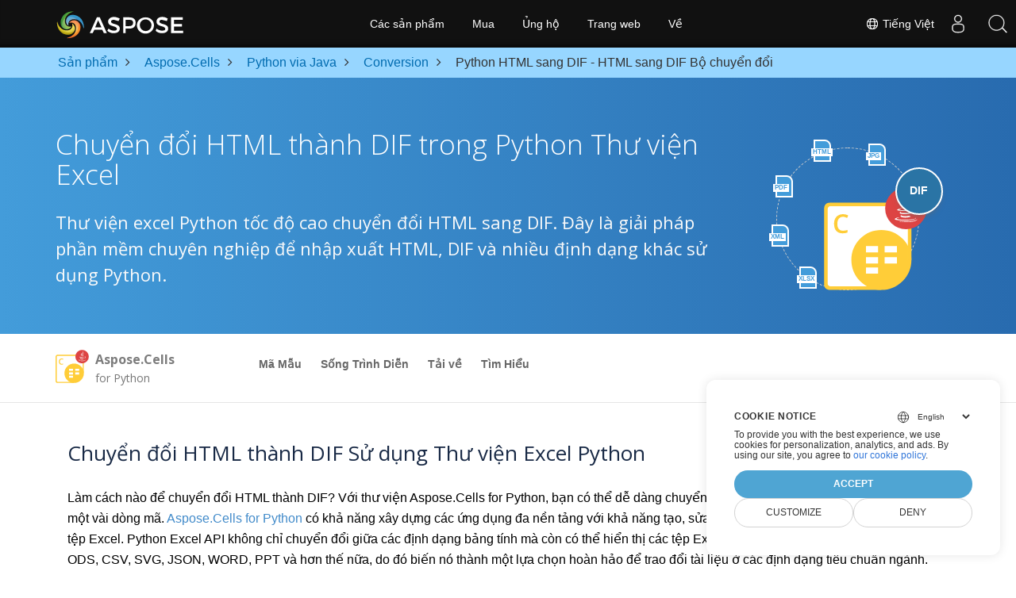

--- FILE ---
content_type: text/html
request_url: https://products.aspose.com/cells/vi/python-java/conversion/html-to-dif/
body_size: 13101
content:
<!doctype html><html lang=vi class=no-js><head><meta charset=utf-8><script>window.dataLayer=window.dataLayer||[];function gtag(){dataLayer.push(arguments)}gtag("set","url_passthrough",!0),gtag("set","ads_data_redaction",!0),gtag("consent","default",{ad_storage:"denied",ad_user_data:"denied",ad_personalization:"denied",analytics_storage:"denied"}),window.uetq=window.uetq||[],window.uetq.push("consent","default",{ad_storage:"denied"})</script><script>(function(e,t,n,s,o){e[s]=e[s]||[],e[s].push({"gtm.start":(new Date).getTime(),event:"gtm.js"});var a=t.getElementsByTagName(n)[0],i=t.createElement(n),r=s!="dataLayer"?"&l="+s:"";i.async=!0,i.src="https://www.googletagmanager.com/gtm.js?id="+o+r,a.parentNode.insertBefore(i,a)})(window,document,"script","dataLayer","GTM-NJMHSH")</script><meta name=robots content="index, follow"><link rel=apple-touch-icon sizes=180x180 href=https://cms.admin.containerize.com/templates/asposecloud/images/apple-touch-icon.png><link rel=icon type=image/png sizes=32x32 href=https://cms.admin.containerize.com/templates/asposecloud/images/favicon-32x32.png><link rel=icon type=image/png sizes=16x16 href=https://cms.admin.containerize.com/templates/asposecloud/images/favicon-16x16.png><link rel=mask-icon href=https://cms.admin.containerize.com/templates/asposecloud/images/safari-pinned-tab.svg color=#5bbad5><link rel="shortcut icon" href=https://cms.admin.containerize.com/templates/asposecloud/images/favicon.ico><meta name=msapplication-TileColor content="#2b5797"><meta name=msapplication-config content="https://cms.admin.containerize.com/templates/asposecloud/images/browserconfig.xml"><meta name=theme-color content="#ffffff"><meta name=author content="Aspose"><meta charset=utf-8><meta name=viewport content="width=device-width,initial-scale=1,shrink-to-fit=no"><link rel=canonical href=https://products.aspose.com/cells/vi/python-java/conversion/html-to-dif/><meta name=generator content="Hugo 0.101.0"><title>Python HTML sang DIF - HTML sang DIF Bộ chuyển đổi | products.aspose.com</title><meta name=description content="Aspose Excel. Python Excel. Chuyển đổi HTML sang DIF nhanh chóng và dễ dàng với Aspose.Cells. Python HTML sang DIF. Python Lưu HTML thành DIF. Lưu HTML thành 076112 3481 sử dụng Thư viện Excel Python."><meta name=keywords content="Aspose Excel. Python Excel Library. Python Aspose.Cells. Convert HTML to DIF in Python Excel Library. Save HTML to DIF using Python Excel Library. Python HTML to DIF saveformat. HTML to DIF Converter. Python Save HTML as DIF"><script type=application/ld+json>{"@context":"http://schema.org/","@type":"SoftwareApplication","name":"Aspose.Cells for Python-Java","applicationCategory":"DeveloperApplication","image":["https://www.aspose.cloud/templates/aspose/img/products/cells/aspose_cells-for-python-java.svg"],"description":"Aspose Excel. Python Excel. Chuyển đổi HTML sang DIF nhanh chóng và dễ dàng với Aspose.Cells. Python HTML sang DIF. Python Lưu HTML thành DIF. Lưu HTML thành 076112 3481 sử dụng Thư viện Excel Python.","downloadUrl":"https://releases.aspose.com/cells/python-java/","releaseNotes":"https://docs.aspose.com/cells/python-java/release-notes/","operatingSystem":["Windows","Linux","macOS"]}</script><script type=application/ld+json>{"@context":"https://schema.org/","@type":"Article","mainEntityOfPage":{"@type":"WebPage","@id":"https:\/\/products.aspose.com\/cells\/vi\/python-java\/conversion\/html-to-dif\/"},"headline":"Python HTML sang DIF - HTML sang DIF Bộ chuyển đổi","description":"Aspose Excel. Python Excel. Chuyển đổi HTML sang DIF nhanh chóng và dễ dàng với Aspose.Cells. Python HTML sang DIF. Python Lưu HTML thành DIF. Lưu HTML thành 076112 3481 sử dụng Thư viện Excel Python.","image":{"@type":"ImageObject","url":"https://www.aspose.cloud/templates/aspose/img/products/cells/aspose_cells-for-python-java.svg","width":"","height":""},"author":{"@type":"Organization","name":"Aspose Pty Ltd"},"publisher":{"@type":"Organization","name":"Aspose Pty Ltd","logo":{"@type":"ImageObject","url":"https://about.aspose.com/templates/aspose/img/svg/aspose-logo.svg","width":"","height":""}},"datePublished":"2025-11-13","wordCount":"1112","articleBody":"[HTML JPG PDF XML XLSX DIF Chuyển đổi HTML thành DIF trong Python Thư viện Excel Thư viện excel Python tốc độ cao chuyển đổi HTML sang DIF. Đây là giải pháp phần mềm chuyên nghiệp để nhập xuất HTML, DIF và nhiều định dạng khác sử dụng Python. \u0026nbsp; Aspose.Cells for Python Overview Mã Mẫu Sống Trình Diễn Tải về Tìm Hiểu Tổng quan Mã Mẫu Sống Trình Diễn Tải về Tìm Hiểu Download from NuGet × Open NuGet package manager, search for and install. You may also use the following command from the Package Manager Console. \u0026nbsp;Copied! PM\u0026gt; Install-Package Visit our documentation for more details. Chuyển đổi HTML thành DIF Sử dụng Thư viện Excel Python Làm cách nào để chuyển đổi HTML thành DIF? Với thư viện Aspose.Cells for Python, bạn có thể dễ dàng chuyển đổi HTML thành DIF theo chương trình với một vài dòng mã. Aspose.Cells for Python có khả năng xây dựng các ứng dụng đa nền tảng với khả năng tạo, sửa đổi, chuyển đổi, hiển thị và in tất cả các tệp Excel. Python Excel API không chỉ chuyển đổi giữa các định dạng bảng tính mà còn có thể hiển thị các tệp Excel dưới dạng hình ảnh, PDF, HTML, ODS, CSV, SVG, JSON, WORD, PPT và hơn thế nữa, do đó biến nó thành một lựa chọn hoàn hảo để trao đổi tài liệu ở các định dạng tiêu chuẩn ngành. Lưu HTML vào DIF trong Python Thư viện Excel Ví dụ sau đây minh họa cách chuyển đổi HTML thành DIF trong thư viện excel Python. Hãy làm theo các bước đơn giản để chuyển đổi HTML thành DIF. Tải lên tệp HTML của bạn, sau đó chỉ cần lưu nó dưới dạng tệp DIF. Đối với cả việc đọc HTML và ghi DIF, bạn có thể sử dụng tên tệp đủ điều kiện. Nội dung và định dạng DIF đầu ra sẽ giống hệt với tài liệu HTML gốc. Mã mẫu chuyển đổi HTML thành DIF qua Python Thư viện Excel Input file Upload a file Convert Select format DOCX PDF MD HTML TXT MHTML ODT OTT XPS PNG BMP EMF GIF SVG TIFF JPG import jpype import asposecells jpype.startJVM() from asposecells.api import Workbook workbook = Workbook(\u0022Input.xlsx\u0022) workbook.save(\u0022Output.pdf\u0022) jpype.shutdownJVM() Run code ||| Copy code to the clipboard Cách chuyển đổi HTML thành DIF qua Python Cần chuyển đổi tập tin HTML thành DIF theo chương trình? Các nhà phát triển Python có thể dễ dàng tải và chuyển đổi HTML thành DIF chỉ bằng một vài dòng mã. Cài đặt \u0026lsquo;Aspose.Cells for Python via Java\u0026rsquo;. Thêm tham chiếu thư viện (nhập thư viện) vào dự án Python của bạn. Tải tệp HTML bằng một phiên bản của Workbook. Chuyển đổi HTML thành DIF bằng cách gọi phương thức Workbook.save. Nhận kết quả chuyển đổi từ HTML thành DIF. Python Thư viện Excel để chuyển đổi HTML thành DIF Có ba tùy chọn để cài đặt \u0026ldquo;Aspose.Cells for Python via Java\u0026rdquo; vào hệ thống của bạn. Vui lòng chọn một cái phù hợp với nhu cầu của bạn và làm theo hướng dẫn từng bước: Cài đặt Aspose.Cells for Python via Java vào Windows. Xem Tài liệu Cài đặt Aspose.Cells for Python via Java trong Linux. Nhìn thấy Tài liệu Cài đặt Aspose.Cells for Python via Java trong macOS. Nhìn thấy Tài liệu yêu cầu hệ thống Aspose.Cells for Python via Java độc lập với nền tảng API và có thể được sử dụng trên mọi nền tảng (Windows, Linux và MacOS), chỉ cần đảm bảo rằng hệ thống có Java 1.8 trở lên, Python 3,5 hoặc cao hơn. Cài đặt Java và thêm nó vào biến môi trường PATH, ví dụ:PATH=C:\\Program Files\\Java\\jdk1.8.0_131;. Cài đặt Aspose.Cells for Python từpypi , sử dụng lệnh như:$ pip install aspose-cells. HTML Những gì là HTML Tập Tin Định Dạng HTML (Ngôn ngữ đánh dấu siêu văn bản) là phần mở rộng cho các trang web được tạo để hiển thị trên trình duyệt. Được biết đến như ngôn ngữ của trang web, HTML đã phát triển với những yêu cầu về thông tin mới được hiển thị như một phần của trang web. Biến thể mới nhất được gọi là HTML 5 mang lại sự linh hoạt cao khi làm việc với ngôn ngữ này. Các trang HTML được nhận từ máy chủ, nơi chúng được lưu trữ hoặc cũng có thể được tải từ hệ thống cục bộ. Mỗi trang HTML được tạo thành từ HTML phần tử như biểu mẫu, văn bản, hình ảnh, hoạt ảnh, liên kết, v.v. Các phần tử này được thể hiện bằng các thẻ và một số phần tử khác trong đó mỗi thẻ có phần bắt đầu và kết thúc. Nó cũng có thể nhúng các ứng dụng được viết bằng ngôn ngữ kịch bản như JavaScript và Style Sheets (CSS) để thể hiện bố cục tổng thể. Đọc Thêm DIF Những gì là DIF Tập Tin Định Dạng DIF là viết tắt của Định dạng trao đổi dữ liệu được sử dụng để nhập\/xuất dữ liệu bảng tính giữa các ứng dụng khác nhau. Chúng bao gồm Microsoft Excel, OpenOffice Calc, StarCalc và nhiều thứ khác. Nó lưu trữ dữ liệu chứa trong một bảng tính duy nhất, đây là hạn chế duy nhất của định dạng tệp này. Đọc Thêm Chuyển đổi được hỗ trợ khác Bạn cũng có thể chuyển đổi HTML sang nhiều định dạng tệp khác, bao gồm một số định dạng được liệt kê bên dưới. HTML ĐẾN BMP (Hình ảnh bitmap) HTML ĐẾN EMF (Định dạng siêu tệp nâng cao) HTML ĐẾN GIF (Định dạng trao đổi đồ họa) HTML ĐẾN MD (Ngôn ngữ đánh dấu) HTML ĐẾN MHTML (Định dạng lưu trữ trang web) HTML ĐẾN ODS (Tệp bảng tính OpenDocument) HTML ĐẾN PDF (Định dạng tài liệu di động) HTML ĐẾN PNG (Biểu đồ minh họa mạng lưới không dây) HTML ĐẾN SVG (Đồ họa Vector có thể mở rộng) HTML ĐẾN TIFF (Định dạng hình ảnh được gắn thẻ) HTML ĐẾN TSV (Giá trị được phân tách bằng tab) HTML ĐẾN TXT (Dữ liệu văn bản) HTML ĐẾN XLS (Định dạng nhị phân Excel) HTML ĐẾN XLSB (Tệp sổ làm việc Excel nhị phân) HTML ĐẾN XLSM (Tệp bảng tính) HTML ĐẾN XLSX (Tệp Excel OOXML) HTML ĐẾN XLT (Microsoft Mẫu Excel) HTML ĐẾN XLTM (Mẫu hỗ trợ macro Excel) HTML ĐẾN XLTX (Mẫu Excel OpenXML của Office) HTML ĐẾN XML (Ngôn ngữ đánh dấu mở rộng) HTML ĐẾN XPS (Thông số kỹ thuật của giấy XML) HTML ĐẾN JSON (Ký hiệu đối tượng JavaScript)]"}</script><script type=application/ld+json>{"@context":"https://schema.org","@type":"Organization","name":"Aspose Pty. Ltd.","url":"https://www.aspose.com","logo":"https://about.aspose.com/templates/aspose/img/svg/aspose-logo.svg","alternateName":"Aspose","sameAs":["https://www.facebook.com/Aspose/","https://twitter.com/Aspose","https://www.youtube.com/user/AsposeVideo","https://www.linkedin.com/company/aspose","https://stackoverflow.com/questions/tagged/aspose","https://aspose.quora.com/","https://aspose.github.io/"],"contactPoint":[{"@type":"ContactPoint","telephone":"+1 903 306 1676","contactType":"sales","areaServed":"US","availableLanguage":"en"},{"@type":"ContactPoint","telephone":"+44 141 628 8900","contactType":"sales","areaServed":"GB","availableLanguage":"en"},{"@type":"ContactPoint","telephone":"+61 2 8006 6987","contactType":"sales","areaServed":"AU","availableLanguage":"en"}]}</script><script type=application/ld+json>{"@context":"https://schema.org","@type":"WebSite","url":"https://www.aspose.com","sameAs":["https://search.aspose.com","https://docs.aspose.com","https://blog.aspose.com","https://forum.aspose.com","https://products.aspose.com","https://about.aspose.com","https://purchase.aspose.com","https://apireference.aspose.com"],"potentialAction":{"@type":"SearchAction","target":"https://search.aspose.com/search/?q={search_term_string}","query-input":"required name=search_term_string"}}</script><meta itemprop=name content="Python HTML sang DIF - HTML sang DIF Bộ chuyển đổi"><meta itemprop=description content="Aspose Excel. Python Excel. Chuyển đổi HTML sang DIF nhanh chóng và dễ dàng với Aspose.Cells. Python HTML sang DIF. Python Lưu HTML thành DIF. Lưu HTML thành 076112 3481 sử dụng Thư viện Excel Python."><meta property="og:title" content="Python HTML sang DIF - HTML sang DIF Bộ chuyển đổi"><meta property="og:description" content="Aspose Excel. Python Excel. Chuyển đổi HTML sang DIF nhanh chóng và dễ dàng với Aspose.Cells. Python HTML sang DIF. Python Lưu HTML thành DIF. Lưu HTML thành 076112 3481 sử dụng Thư viện Excel Python."><meta property="og:type" content="website"><meta property="og:url" content="https://products.aspose.com/cells/vi/python-java/conversion/html-to-dif/"><link href=/cells/css/ico.min.css rel=stylesheet><link href=/cells/css/font-awesome.min.css rel=stylesheet><link rel=preload href=/cells/scss/main.min.c57de0f987df41b9ebbfd1b2fd271ebead1a8904f810f963f9aaa29f1ef37d28.css as=style><link href=/cells/scss/main.min.c57de0f987df41b9ebbfd1b2fd271ebead1a8904f810f963f9aaa29f1ef37d28.css rel=stylesheet><link href=/cells/scss/products-main.min.be3463abd86a9e1a3088ddcaad9c135b72471000956a23c4acf13f281abd6571.css rel=stylesheet><script>(function(e,t,n,s,o,i,a){e.ContainerizeMenuObject=o,e[o]=e[o]||function(){(e[o].q=e[o].q||[]).push(arguments)},e[o].l=1*new Date,i=t.createElement(n),a=t.getElementsByTagName(n)[0],i.async=1,i.src=s,a.parentNode.append(i)})(window,document,"script","https://menu-new.containerize.com/scripts/engine.min.js?v=1.0.1","aspose-vi")</script><div class=lang-selector id=locale style=display:none!important><a href=#><em class="flag-vi flag-24"></em>&nbsp;Tiếng Việt</a></div><div class="modal fade lanpopup" id=langModal tabindex=-1 aria-labelledby=langModalLabel data-nosnippet aria-modal=true role=dialog style=display:none><div class="modal-dialog modal-dialog-centered modal-lg"><div class=modal-content style=background-color:#343a40><a class=lang-close id=lang-close href=#><img src=/images/close.svg width=14 height=14 alt=Close></em></a><div class=modal-body><div class=rowbox><div class="col langbox"><a href=https://products.aspose.com/cells/python-java/conversion/html-to-dif/ data-title=En class=langmenu><span><em class="flag-us flag-24"></em>&nbsp;English</span></a></div><div class="col langbox"><a href=https://products.aspose.com/cells/fr/python-java/conversion/html-to-dif/ data-title=Fr class=langmenu><span><em class="flag-fr flag-24"></em>&nbsp;Français</span></a></div><div class="col langbox"><a href=https://products.aspose.com/cells/de/python-java/conversion/html-to-dif/ data-title=De class=langmenu><span><em class="flag-de flag-24"></em>&nbsp;Deutsch</span></a></div><div class="col langbox"><a href=https://products.aspose.com/cells/tr/python-java/conversion/html-to-dif/ data-title=Tr class=langmenu><span><em class="flag-tr flag-24"></em>&nbsp;Türkçe</span></a></div><div class="col langbox"><a href=https://products.aspose.com/cells/el/python-java/conversion/html-to-dif/ data-title=El class=langmenu><span><em class="flag-gr flag-24"></em>&nbsp;Ελληνικά</span></a></div><div class="col langbox"><a href=https://products.aspose.com/cells/ja/python-java/conversion/html-to-dif/ data-title=Ja class=langmenu><span><em class="flag-jp flag-24"></em>&nbsp;日本語</span></a></div><div class="col langbox"><a href=https://products.aspose.com/cells/zh/python-java/conversion/html-to-dif/ data-title=Zh class=langmenu><span><em class="flag-cn flag-24"></em>&nbsp;简体中文</span></a></div><div class="col langbox"><a href=https://products.aspose.com/cells/ru/python-java/conversion/html-to-dif/ data-title=Ru class=langmenu><span><em class="flag-ru flag-24"></em>&nbsp;Русский</span></a></div><div class="col langbox"><a href=https://products.aspose.com/cells/hu/python-java/conversion/html-to-dif/ data-title=Hu class=langmenu><span><em class="flag-hu flag-24"></em>&nbsp;Magyar</span></a></div><div class="col langbox"><a href=https://products.aspose.com/cells/pt/python-java/conversion/html-to-dif/ data-title=Pt class=langmenu><span><em class="flag-br flag-24"></em>&nbsp;Português</span></a></div><div class="col langbox"><a href=https://products.aspose.com/cells/es/python-java/conversion/html-to-dif/ data-title=Es class=langmenu><span><em class="flag-es flag-24"></em>&nbsp;Español</span></a></div><div class="col langbox"><a href=https://products.aspose.com/cells/it/python-java/conversion/html-to-dif/ data-title=It class=langmenu><span><em class="flag-it flag-24"></em>&nbsp;Italiano</span></a></div><div class="col langbox"><a href=https://products.aspose.com/cells/cs/python-java/conversion/html-to-dif/ data-title=Cs class=langmenu><span><em class="flag-cz flag-24"></em>&nbsp;čeština</span></a></div><div class="col langbox"><a href=https://products.aspose.com/cells/pl/python-java/conversion/html-to-dif/ data-title=Pl class=langmenu><span><em class="flag-pl flag-24"></em>&nbsp;Polski</span></a></div><div class="col langbox"><a href=https://products.aspose.com/cells/id/python-java/conversion/html-to-dif/ data-title=Id class=langmenu><span><em class="flag-id flag-24"></em>&nbsp;Indonesian</span></a></div><div class="col langbox"><a href=https://products.aspose.com/cells/sv/python-java/conversion/html-to-dif/ data-title=Sv class=langmenu><span><em class="flag-se flag-24"></em>&nbsp;Svenska</span></a></div><div class="col langbox"><a href=https://products.aspose.com/cells/nl/python-java/conversion/html-to-dif/ data-title=Nl class=langmenu><span><em class="flag-nl flag-24"></em>&nbsp;Nederlands</span></a></div><div class="col langbox"><a href=https://products.aspose.com/cells/ko/python-java/conversion/html-to-dif/ data-title=Ko class=langmenu><span><em class="flag-kr flag-24"></em>&nbsp;한국인</span></a></div><div class="col langbox"><a href=https://products.aspose.com/cells/ar/python-java/conversion/html-to-dif/ data-title=Ar class=langmenu><span><em class="flag-sa flag-24"></em>&nbsp;عربي</span></a></div><div class="col langbox"><a href=https://products.aspose.com/cells/th/python-java/conversion/html-to-dif/ data-title=Th class=langmenu><span><em class="flag-th flag-24"></em>&nbsp;ไทย</span></a></div><div class="col langbox"><a href=https://products.aspose.com/cells/fa/python-java/conversion/html-to-dif/ data-title=Fa class=langmenu><span><em class="flag-fa flag-24"></em>&nbsp;فارسی</span></a></div><div class="col langbox"><a href=https://products.aspose.com/cells/hi/python-java/conversion/html-to-dif/ data-title=Hi class=langmenu><span><em class="flag-in flag-24"></em>&nbsp;हिन्दी</span></a></div><div class="col langbox"><a href=https://products.aspose.com/cells/zh-hant/python-java/conversion/html-to-dif/ data-title=Zh-Hant class=langmenu><span><em class="flag-tw flag-24"></em>&nbsp;繁體中文</span></a></div></div></div></div></div></div></div><script>const langshowpop=document.getElementById("locale"),langhidepop=document.getElementById("lang-close");langshowpop.addEventListener("click",addClass,!1),langhidepop.addEventListener("click",removeClass,!1);function addClass(e){e.preventDefault();var t=document.querySelector(".lanpopup");t.classList.toggle("show")}function removeClass(e){e.preventDefault();var t=document.querySelector(".lanpopup");t.classList.remove("show")}</script><link rel=stylesheet href=https://www.aspose.com/css/locale.min.css><script defer>const observer=new MutationObserver((e,t)=>{const n=document.getElementById("DynabicMenuUserControls");if(n){const e=document.getElementById("locale");n.prepend(e),e.setAttribute("id","localswitch"),e.setAttribute("style","visibility:visible"),t.disconnect();return}});observer.observe(document,{childList:!0,subtree:!0})</script></head><body class=td-section><noscript><iframe src="https://www.googletagmanager.com/ns.html?id=GTM-NJMHSH" height=0 width=0 style=display:none;visibility:hidden></iframe></noscript><script src=https://www.consentise.com/v1.2/consent-min.js data-cookiedomain=.aspose.com data-privacy-policy-url=https://about.aspose.com/legal/privacy-policy/ data-preferred-color=#4FA5D3 data-default-language=en defer></script><style>.bg-light-primary{background:#97d6ff}.productbreadcrumbs li{list-style-type:none}.productbreadcrumbs li{padding:10px 0;display:inline-block;color:#333}.productbreadcrumbs a{display:inline-block;color:#006bb0!important}.productbreadcrumbs li i{margin:0 10px}@media(max-width:688px){.productbreadcrumbs{padding:0 20px!important}}</style><div class="container-fluid bg-light-primary"><div class=container><div class=row><div class="col-md-12 p-0"><ol class="d-flex align-items-center m-0 productbreadcrumbs p-0" itemscope itemtype=https://schema.org/BreadcrumbList><li itemprop=itemListElement itemscope itemtype=https://schema.org/ListItem><a href=/vi/ itemprop=item><span itemprop=name>Sản phẩm</span></a><meta itemprop=position content="1"></li><li itemprop=itemListElement itemscope itemtype=https://schema.org/ListItem><i class="fa fa-angle-right">&nbsp;</i>
<a itemprop=item href=/cells/vi/><span itemprop=name>Aspose.Cells</span></a><meta itemprop=position content="2"></li><li itemprop=itemListElement itemscope itemtype=https://schema.org/ListItem><i class="fa fa-angle-right">&nbsp;</i>
<a itemprop=item href=/cells/vi/python-java/><span itemprop=name>Python via Java</span></a><meta itemprop=position content="3"></li><li itemprop=itemListElement itemscope itemtype=https://schema.org/ListItem><i class="fa fa-angle-right">&nbsp;</i>
<a itemprop=item href=/cells/vi/python-java/conversion/><span itemprop=name>Conversion</span></a><meta itemprop=position content="4"></li><li itemprop=itemListElement itemscope itemtype=https://schema.org/ListItem><i class="fa fa-angle-right">&nbsp;</i>
<span itemprop=name>Python HTML sang DIF - HTML sang DIF Bộ chuyển đổi</span><meta itemprop=position content="5"></li></ol></div></div></div></div><div class="container-fluid td-default td-outer set-min-height"><main role=main class=td-main><div class='pf-landing-page-com autogen'><div class="container-fluid header1 header2 productfamilyheader minify-header"><div class=container><div class="row pt-lg-5"><div class="col-md-12 padding0"><div class="col-lg-3 col-md-3 pull-right"><div class=tr><div class=aspose_product_img><div class=circleiconsformat><em class=fileiconsmall>HTML</em>
<em class=fileiconsmall>JPG</em>
<em class=fileiconsmall>PDF</em>
<em class=fileiconsmall>XML</em>
<em class=fileiconsmall>XLSX</em></div><img class=lazyloaded width=220 height=220 src=https://www.aspose.cloud/templates/aspose/img/products/cells/aspose_cells-for-python-java.svg alt='  Product Family'><div class=conversiontag>DIF</div></div></div></div><div class="padding0 col-lg-9"><h1>Chuyển đổi HTML thành DIF trong Python Thư viện Excel</h1><h2 class=pr-h2>Thư viện excel Python tốc độ cao chuyển đổi HTML sang DIF. Đây là giải pháp phần mềm chuyên nghiệp để nhập xuất HTML, DIF và nhiều định dạng khác sử dụng Python.</h2></div></div></div></div></div><div class="container-fluid productfamilypage bg-white"><div class="container-fluid sub-menu-container"><div id=sticky1 class=stickytopheight>&nbsp;</div><div class=container><div class=row><div class="col-md-2 title2"><h4><span class=spanclass><img width=42 height=42 src=https://www.aspose.cloud/templates/aspose/img/products/cells/aspose_cells-for-python-java.svg alt="Aspose.Cells  for Python" class=lazyloaded>
</span>Aspose.Cells <small>for Python</small></h4></div><div class=col-md-6><h4 class=mb-hide>Overview</h4><ul class="nav nav-pills mb-hide"><li><a href=https://github.com/aspose-cells>Mã Mẫu</a></li><li><a href=https://products.aspose.app/cells/family>Sống Trình Diễn</a></li><li><a href=https://releases.aspose.com/cells/python-java/>Tải về</a></li><li><a href=https://docs.aspose.com/cells/pythonjava>Tìm Hiểu</a></li></ul><div class=submenu><ul class=submenul><li class="dropdown smenu-li"><a class="dropdown-toggle arrow-dd" href=/ data-toggle=dropdown>Tổng quan</a><ul class="dropdown-menu smenu-dd"><li><a href=https://github.com/aspose-cells>Mã Mẫu</a></li><li><a href=https://products.aspose.app/cells/family>Sống Trình Diễn</a></li><li><a href=https://releases.aspose.com/cells/python-java/>Tải về</a></li><li><a href=https://docs.aspose.com/cells/pythonjava>Tìm Hiểu</a></li></ul></li></ul></div></div><div class="col-md-4 sub-rhs col-sm-12"><div class=btn-group></div></div></div><div id=nugetproject class="modal fade downloadproject" tabindex=-1 role=dialog aria-labelledby=exampleModalLabel aria-hidden=true><div class=modal-dialog role=document><div class=modal-content><div class=modal-header><h5 class=modal-title>Download from NuGet</h5><button class=close type=button data-dismiss=modal aria-label=Close> ×</button></div><div class=modal-body><p><small>Open <a href=https://www.nuget.org/packages/aspose.cells>NuGet</a> package
manager, search for <b></b>and install.<br>You may also use the
following command from the Package Manager Console.</small></p><div class=copyclipboard><button class="copybtn btn btn-success" type=button data-clipboard-target=#copyboard data-clipboard-action=copy><i class="fa fa-clipboard">&nbsp;</i></button><span class=copiedtooltip>Copied!</span></div><div class=consolebox><span class=consoletxt>PM> </span><textarea id=copyboard readonly>Install-Package  </textarea></div></div><div class="modal-footer tc">Visit our <a href=https://docs.aspose.com/cells/pythonjava>documentation</a> for more details.</div></div></div></div></div></div><div class="autogen container-fluid bg-white agp-content section"><div class=container><div class=row><div class="col-md-12 tl"><h2 class=bold-h2>Chuyển đổi HTML thành DIF Sử dụng Thư viện Excel Python</h2>Làm cách nào để chuyển đổi HTML thành DIF? Với thư viện Aspose.Cells for Python, bạn có thể dễ dàng chuyển đổi HTML thành DIF theo chương trình với một vài dòng mã.
<a href=https://pypi.org/project/aspose-cells>Aspose.Cells for Python</a>
có khả năng xây dựng các ứng dụng đa nền tảng với khả năng tạo, sửa đổi, chuyển đổi, hiển thị và in tất cả các tệp Excel. Python Excel API không chỉ chuyển đổi giữa các định dạng bảng tính mà còn có thể hiển thị các tệp Excel dưới dạng hình ảnh, PDF, HTML, ODS, CSV, SVG, JSON, WORD, PPT và hơn thế nữa, do đó biến nó thành một lựa chọn hoàn hảo để trao đổi tài liệu ở các định dạng tiêu chuẩn ngành.</div></div></div></div><div class="autogen container-fluid bg-white agp-content section"><div class=container><div class=row><div class="col-md-12 tl"><h2 class=bold-h2>Lưu HTML vào DIF trong Python Thư viện Excel</h2><p>Ví dụ sau đây minh họa cách chuyển đổi HTML thành DIF trong thư viện excel Python.</p><p><p>Hãy làm theo các bước đơn giản để chuyển đổi HTML thành DIF. Tải lên tệp HTML của bạn, sau đó chỉ cần lưu nó dưới dạng tệp DIF. Đối với cả việc đọc HTML và ghi DIF, bạn có thể sử dụng tên tệp đủ điều kiện. Nội dung và định dạng DIF đầu ra sẽ giống hệt với tài liệu HTML gốc.</p></p></div></div></div></div><style>*,*::before,*::after{box-sizing:border-box}body{margin:0;font-family:var(--bs-body-font-family);font-size:var(--bs-body-font-size);font-weight:var(--bs-body-font-weight);line-height:var(--bs-body-line-height);color:var(--bs-body-color);text-align:var(--bs-body-text-align);background-color:var(--bs-body-bg);-webkit-text-size-adjust:100%;-webkit-tap-highlight-color:transparent}h6,.h6,h5,.h5,h4,.h4,h3,.h3,h2,.h2,h1,.h1{margin-top:0;margin-bottom:.5rem;font-weight:500;line-height:1.2}h3,.h3{font-size:calc(1.3rem + .6vw)}@media(min-width:1200px){h3,.h3{font-size:1.75rem}}.panelContainer{width:100%}.csColor{background:#5d8000}.parametersblock h3,.parametersblock .h3{background:silver;font-size:13px;font-weight:700;padding:10px;border-radius:10px 10px 0 0;margin:0}@media screen and (max-width:768px){.parametersblock h3,.parametersblock .h3{text-align:center}}.parametersBox{color:#f8f8f2!important;background-color:#2b2b2b!important}.parametersBox #fileInput{font-size:0;width:1px;height:1px}.parametersBox .description{text-align:left;margin:auto;padding:10px 10px 10px 20px;box-sizing:border-box}.parametersBox .description span.position{display:inline-block;margin-left:25px}.parametersBox .action{text-align:right;margin:auto;padding:10px 20px 10px 10px}.parametersBox .action.output-format{padding-left:5px}.row{--bs-gutter-x:1.5rem;--bs-gutter-y:0;display:flex;flex-wrap:wrap;margin-top:calc(var(--bs-gutter-y)*-1);margin-right:calc(var(--bs-gutter-x)*-.5);margin-left:calc(var(--bs-gutter-x)*-.5)}.col-4{flex:none;width:25%;padding-left:10px!important}.pt-3{padding-top:1rem!important;margin-left:0;margin-right:0}.pb-3{padding-bottom:1rem!important;margin-left:0;margin-right:0}.fileInput{opacity:0;position:absolute;z-index:-1}.parametersBox #fileInput{font-size:0;width:1px;height:1px}.actionButton{height:45px;width:150px;background:#8fd14f;color:#fff;padding:10px 15px;font-size:16px;font-weight:400;outline:0!important;border:1px solid #5c5c5c!important;display:inline-block;margin-bottom:0;text-align:center;white-space:nowrap;vertical-align:middle;touch-action:manipulation;cursor:pointer;line-height:1.42857143;user-select:none;text-decoration:none;transition:opacity .2s ease-in}.actionButton:hover{opacity:.8;text-decoration:none;color:#fff}.backgroundBlue{background:#2d9bf0}label.fileInputLabel{word-break:break-word;height:initial;white-space:initial}.disabled{pointer-events:none;cursor:default;opacity:.6}select:disabled{opacity:1}button:not(:disabled),[type=button]:not(:disabled),[type=reset]:not(:disabled),[type=submit]:not(:disabled){cursor:pointer}a#runCodeButtonMobile.actionButton.disabled,a#runCodeButton.actionButton.disabled{opacity:.9;background-color:#5e7e3e}.codeBox{color:#f8f8f2!important;background-color:#2b2b2b!important;margin-bottom:0!important;font-size:16px;padding-left:15px;line-height:initial}pre,code,kbd,samp{font-family:var(--bs-font-monospace);font-size:1em;direction:ltr;unicode-bidi:bidi-override}pre{display:block;margin-top:0;margin-bottom:1rem;overflow:auto;font-size:.875em}pre code{font-size:inherit;color:inherit;word-break:normal}@media screen and (max-width:768px){.codeBox{padding-left:0}}.rowLine{border-top:1px solid silver}.codeblock h3,.codeblock .h3{background:silver;font-size:13px;font-weight:300;padding:10px;border-radius:0 0 10px 10px;margin:0}.run-code-button{padding:15px 0 10px;background-color:#2b2b2b;margin-left:0!important;margin-right:0!important}.run-code-button .action{display:flex!important;align-items:center;justify-content:center}.only-in-mobile-block,.only-in-mobile-flex,.only-in-small-desktop-block,.only-in-small-desktop-flex{display:none}.clipboard{float:right;touch-action:manipulation;cursor:pointer}.leftboard{float:left;touch-action:manipulation;cursor:pointer}.clipboard:hover{color:#468c02;fill:#468c02}.clipboard .bi-clipboard{width:20px;height:20px}.clipboard a{position:relative;user-select:none;text-decoration:none;color:#0f0f0f;touch-action:manipulation;cursor:pointer;font-weight:700}.clipboard a:hover{color:#468c02}@media screen and (max-width:768px){.clipboard{float:none}}@media screen and (max-width:992px){.only-in-small-desktop-block{display:block}.hide-in-small-desktop-block{display:none}.only-in-small-desktop-flex{display:flex}.hide-in-small-desktop-flex{display:none}}@media screen and (max-width:768px){.only-in-mobile-block{display:block}.hide-in-mobile-block{display:none}.only-in-mobile-flex{display:flex}.hide-in-mobile-flex{display:none}.langbox{min-width:50%}}@media screen and (max-width:768px){.codeblock h3,.codeblock .h3{text-align:center;line-height:0}}@media screen and (max-width:768px){.only-in-mobile-block{display:block}.hide-in-mobile-block{display:none}.only-in-mobile-flex{display:flex}.hide-in-mobile-flex{display:none}.langbox{min-width:50%}}@media screen and (max-width:992px){.panelContainer{width:95%;margin-left:auto;margin-right:auto}}@media screen and (max-width:768px){.panelContainer{width:100%;margin-left:auto;margin-right:auto}}</style><script>function updateFilename(){var e=document.getElementById("fileInput");e.files.length>0&&(document.getElementById("showInputFileName").innerText=e.files[0].name,document.getElementById("inputFilename").innerText='"'+e.files[0].name+'"',document.getElementById("outputFilename").innerText='"'+e.files[0].name.split(".").slice(0,-1).join(".")+"."+document.getElementById("selectOutputFormat").value+'"')}function copyCode(){var n,t=document.getElementById("snippet");if(navigator.clipboard&&window.isSecureContext)return navigator.clipboard.writeText(t.innerText);let e=document.createElement("textarea");e.value=t.innerText,e.style.position="absolute",e.style.opacity=0,e.style.left="-999999px",e.style.top="-999999px",document.body.appendChild(e),e.focus(),e.select();try{let t=document.execCommand("copy");e.remove()}catch{document.removeChild("textarea")}n=document.getElementById("appui"),n.scrollIntoView()}function changeOutputFileInSnippet(e){var t=document.getElementById("fileInput");t.files.length>0?document.getElementById("outputFilename").innerText='"'+t.files[0].name.split(".").slice(0,-1).join(".")+"."+e+'"':document.getElementById("outputFilename").innerText='"Output.'+e+'"'}function runCode(){var e,n,s,o,t=document.getElementById("fileInput");t.files.length>0&&(n=new FormData,n.append(t.files[0].name,t.files[0]),e=new XMLHttpRequest,s=document.getElementById("selectOutputFormat").value,o="https://api.products.aspose.app/cells/conversion/api/ConversionApi/Convert?outputType="+s,e.open("POST",o,!0),e.onreadystatechange=function(){if(this.readyState==4&&this.status==200){var e=JSON.parse(this.responseText);href_url="https://api.products.aspose.app/cells/conversion/api/Download/"+e.FolderName+"?file="+e.FileName,document.getElementById("runstatus").style.display="none",window.location=href_url}},document.getElementById("runstatus").style.display="",e.send(n))}</script><div class="container-fluid productfamilypage"><div class="features-section singleproduct"><div class=container><div class=row><div class="remove-rp remove-lp col-lg-12"><div class=panelContainer><div><div id=appui class=parametersblock><div class=h3>Mã mẫu chuyển đổi HTML thành DIF qua Python Thư viện Excel</div><div class=parametersBox><div class="row pt-3"><div class="col-4 description"><span class=position>Input file</span></div><div class="col-4 action"><form id=fileInputContainer><input type=file class=fileInput id=fileInput accept=.html onchange=updateFilename()>
<label class="actionButton backgroundBlue fileInputLabel" for=fileInput>Upload a file</label></form></div><div class="col-4 description hide-in-mobile-block"><span id=showInputFileName class=fileName></span></div><div class="col-4 action hide-in-mobile-block hide-in-small-desktop-block"><a class=actionButton id=runCodeButton type=button onclick=runCode()>Convert</a></div></div><div class="row pb-3"><div class="col-4 description"><span class=position>Select format</span></div><div class="col-4 action output-format"><select class="actionButton backgroundBlue" id=selectOutputFormat onchange=changeOutputFileInSnippet(this.options[this.selectedIndex].value)><option value=docx>DOCX</option><option value=pdf selected>PDF</option><option value=md>MD</option><option value=html>HTML</option><option value=txt>TXT</option><option value=mhtml>MHTML</option><option value=odt>ODT</option><option value=ott>OTT</option><option value=xps>XPS</option><option value=png>PNG</option><option value=bmp>BMP</option><option value=emf>EMF</option><option value=gif>GIF</option><option value=svg>SVG</option><option value=tiff>TIFF</option><option value=jpg>JPG</option></select></div><div class="col-4 description hide-in-mobile-block"></div><div class="col-4 hide-in-mobile-block hide-in-small-desktop-block"></div></div><div style="border-top:1px solid silver"></div></div></div></div><div><div id=code class=codeblock><div><pre class=codeBox>


	<code id=snippet class="py hljs language-python">
  <span class=hljs-keyword>import </span> jpype
  <span class=hljs-keyword>import </span> asposecells
  jpype.startJVM()
  from asposecells.api import Workbook
  workbook = Workbook(<span id=inputFilename class=hljs-string>"Input.xlsx"</span>)
  workbook.save(<span id=outputFilename class=hljs-string>"Output.pdf"</span>)
  jpype.shutdownJVM()
	</code>

            </pre><div class="row run-code-button only-in-mobile-flex only-in-small-desktop-flex"><div class="col action"><a class="actionButton disabled" id=runCodeButtonMobile type=button onclick=runCode()>Run
code</a></div></div></div><div class=h3><div id=runstatus class=leftboard style=display:none><svg height="20"><g><text font-size="10" y="10" x="10">|||<animate attributeName="x" from="20" to="190" begin="0" dur="3s" repeatCount="indefinite"/></text></g></svg></div>  <div class=clipboard><svg xmlns="http://www.w3.org/2000/svg" fill="currentcolor" class="bi bi-clipboard" viewBox="0 0 16 16"><path d="M4 1.5H3a2 2 0 00-2 2V14a2 2 0 002 2h10a2 2 0 002-2V3.5a2 2 0 00-2-2h-1v1h1a1 1 0 011 1V14a1 1 0 01-1 1H3a1 1 0 01-1-1V3.5a1 1 0 011-1h1v-1z"/><path d="M9.5 1a.5.5.0 01.5.5v1a.5.5.0 01-.5.5h-3A.5.5.0 016 2.5v-1a.5.5.0 01.5-.5h3zm-3-1A1.5 1.5.0 005 1.5v1A1.5 1.5.0 006.5 4h3A1.5 1.5.0 0011 2.5v-1A1.5 1.5.0 009.5.0h-3z"/></svg><a class=Button id=copyCodeButton href=javascript:void(0) onclick=copyCode()>Copy code to the clipboard</a></div></div></div></div></div><script>function loadOutFormatsSelect(){var e,n,o,t="pdf;xls;xlsx;docx;pptx;xlsm;xlsb;xlt;ods;ots;csv;tsv;html;htm;mht;numbers;jpg;bmp;png;webp;svg;tiff;xps;mhtml;md;json;xml;zip;sql;txt;et;ett;prn;dif;emf;fods;gif;sxc;xlam;xltm;xltx".split(";"),i=t.length,s=document.getElementById("selectOutputFormat");if(i>0){s.options.length=0;for(e=0;e<i;e++)n=document.createElement("option"),n.value=t[e],n.text=t[e].toUpperCase(),s.add(n)}o="dif",s.selectedIndex=t.indexOf(o),changeOutputFileInSnippet(o),document.getElementById("inputFilename").innerText='"input.html"'}loadOutFormatsSelect()</script></div></div></div></div></div><div class="autogen container-fluid bg-white agp-content section"><div class=container><div class=row><div class="col-md-12 tl"><h2 class=bold-h2>Cách chuyển đổi HTML thành DIF qua Python</h2><p><p>Cần chuyển đổi tập tin HTML thành DIF theo chương trình? Các nhà phát triển Python có thể dễ dàng tải và chuyển đổi HTML thành DIF chỉ bằng một vài dòng mã.</p></p><ol><li>Cài đặt &lsquo;Aspose.Cells for Python via Java&rsquo;.</li><li>Thêm tham chiếu thư viện (nhập thư viện) vào dự án Python của bạn.</li><li>Tải tệp HTML bằng một phiên bản của Workbook.</li><li>Chuyển đổi HTML thành DIF bằng cách gọi phương thức Workbook.save.</li><li>Nhận kết quả chuyển đổi từ HTML thành DIF.</li></ol></div></div></div></div><div class="autogen container-fluid bg-white agp-content section"><div class=container><div class=row><div class="col-md-12 tl"><h2 class=bold-h2>Python Thư viện Excel để chuyển đổi HTML thành DIF</h2><p><p>Có ba tùy chọn để cài đặt &ldquo;Aspose.Cells for Python via Java&rdquo; vào hệ thống của bạn. Vui lòng chọn một cái phù hợp với nhu cầu của bạn và làm theo hướng dẫn từng bước:</p></p><ol><li>Cài đặt Aspose.Cells for Python via Java vào Windows. Xem
<a href=https://docs.aspose.com/cells/python-java/getting-started/#windows>Tài liệu</a></li><li>Cài đặt Aspose.Cells for Python via Java trong Linux. Nhìn thấy
<a href=https://docs.aspose.com/cells/python-java/getting-started/#linux>Tài liệu</a></li><li>Cài đặt Aspose.Cells for Python via Java trong macOS. Nhìn thấy
<a href=https://docs.aspose.com/cells/python-java/getting-started/#macos>Tài liệu</a></li></ol></div></div></div></div><div class="autogen container-fluid bg-white agp-content section"><div class=container><div class=row><div class="col-md-12 tl"><h2 class=bold-h2>yêu cầu hệ thống</h2><p><p>Aspose.Cells for Python via Java độc lập với nền tảng API và có thể được sử dụng trên mọi nền tảng (Windows, Linux và MacOS), chỉ cần đảm bảo rằng hệ thống có Java 1.8 trở lên,
<a href=https://www.python.org/downloads/>Python</a>
3,5 hoặc cao hơn.</p></p><ul><li>Cài đặt Java và thêm nó vào biến môi trường PATH, ví dụ:<code>PATH=C:\Program Files\Java\jdk1.8.0_131;</code>.</li><li>Cài đặt Aspose.Cells for Python từ<a href=https://pypi.org/project/aspose-cells/>pypi</a> , sử dụng lệnh như:<code>$ pip install aspose-cells</code>.</li></ul></div></div></div></div><div class='container-fluid agp-content bg-gray-lighter aboutfile box-1 vh100 section'><div class="container full-width"><div class=row><div class="col-md-6 tl rightborder"><div class=aboutagp-box><h3><em class=icofile><b>HTML</b></em> Những gì là HTML Tập Tin Định Dạng</h3><p>HTML (Ngôn ngữ đánh dấu siêu văn bản) là phần mở rộng cho các trang web được tạo để hiển thị trên trình duyệt. Được biết đến như ngôn ngữ của trang web, HTML đã phát triển với những yêu cầu về thông tin mới được hiển thị như một phần của trang web. Biến thể mới nhất được gọi là HTML 5 mang lại sự linh hoạt cao khi làm việc với ngôn ngữ này. Các trang HTML được nhận từ máy chủ, nơi chúng được lưu trữ hoặc cũng có thể được tải từ hệ thống cục bộ. Mỗi trang HTML được tạo thành từ HTML phần tử như biểu mẫu, văn bản, hình ảnh, hoạt ảnh, liên kết, v.v. Các phần tử này được thể hiện bằng các thẻ và một số phần tử khác trong đó mỗi thẻ có phần bắt đầu và kết thúc. Nó cũng có thể nhúng các ứng dụng được viết bằng ngôn ngữ kịch bản như JavaScript và Style Sheets (CSS) để thể hiện bố cục tổng thể.</p><a class=read-more href=https://docs.fileformat.com/web/html/ target=_blank rel="noopener noreferrer">Đọc Thêm</a></div></div><div class="col-md-6 tl rightborder"><div class=aboutagp-box><h3><em class=icofile><b>DIF</b></em> Những gì là DIF Tập Tin Định Dạng</h3><p>DIF là viết tắt của Định dạng trao đổi dữ liệu được sử dụng để nhập/xuất dữ liệu bảng tính giữa các ứng dụng khác nhau. Chúng bao gồm Microsoft Excel, OpenOffice Calc, StarCalc và nhiều thứ khác. Nó lưu trữ dữ liệu chứa trong một bảng tính duy nhất, đây là hạn chế duy nhất của định dạng tệp này.</p><a class=read-more href=https://docs.fileformat.com/spreadsheet/dif/ target=_blank rel="noopener noreferrer">Đọc Thêm</a></div></div></div></div></div><div id=dvOtherSupportedConversions class="col-md-12 pt-5 pb-5 convertypes bg-white agp-content section"><div class=container><h3 id="hOtherSupportedFeatureHeading tc" class="tc d-block">Chuyển đổi được hỗ trợ khác</h3><p id=pOtherSupportedFeatureSubHeading class="tc d-block">Bạn cũng có thể chuyển đổi HTML sang nhiều định dạng tệp khác, bao gồm một số định dạng được liệt kê bên dưới.</p><div class="row other-converters"><div class="col-md-3 other-converter"><a href=https://products.aspose.com/cells/python-java/conversion/html-to-bmp/>HTML ĐẾN BMP</a> (Hình ảnh bitmap)</div><div class="col-md-3 other-converter"><a href=https://products.aspose.com/cells/python-java/conversion/html-to-emf/>HTML ĐẾN EMF</a> (Định dạng siêu tệp nâng cao)</div><div class="col-md-3 other-converter"><a href=https://products.aspose.com/cells/python-java/conversion/html-to-gif/>HTML ĐẾN GIF</a> (Định dạng trao đổi đồ họa)</div><div class="col-md-3 other-converter"><a href=https://products.aspose.com/cells/python-java/conversion/html-to-md/>HTML ĐẾN MD</a> (Ngôn ngữ đánh dấu)</div><div class="col-md-3 other-converter"><a href=https://products.aspose.com/cells/python-java/conversion/html-to-mhtml/>HTML ĐẾN MHTML</a> (Định dạng lưu trữ trang web)</div><div class="col-md-3 other-converter"><a href=https://products.aspose.com/cells/python-java/conversion/html-to-ods/>HTML ĐẾN ODS</a> (Tệp bảng tính OpenDocument)</div><div class="col-md-3 other-converter"><a href=https://products.aspose.com/cells/python-java/conversion/html-to-pdf/>HTML ĐẾN PDF</a> (Định dạng tài liệu di động)</div><div class="col-md-3 other-converter"><a href=https://products.aspose.com/cells/python-java/conversion/html-to-png/>HTML ĐẾN PNG</a> (Biểu đồ minh họa mạng lưới không dây)</div><div class="col-md-3 other-converter"><a href=https://products.aspose.com/cells/python-java/conversion/html-to-svg/>HTML ĐẾN SVG</a> (Đồ họa Vector có thể mở rộng)</div><div class="col-md-3 other-converter"><a href=https://products.aspose.com/cells/python-java/conversion/html-to-tiff/>HTML ĐẾN TIFF</a> (Định dạng hình ảnh được gắn thẻ)</div><div class="col-md-3 other-converter"><a href=https://products.aspose.com/cells/python-java/conversion/html-to-tsv/>HTML ĐẾN TSV</a> (Giá trị được phân tách bằng tab)</div><div class="col-md-3 other-converter"><a href=https://products.aspose.com/cells/python-java/conversion/html-to-txt/>HTML ĐẾN TXT</a> (Dữ liệu văn bản)</div><div class="col-md-3 other-converter"><a href=https://products.aspose.com/cells/python-java/conversion/html-to-xls/>HTML ĐẾN XLS</a> (Định dạng nhị phân Excel)</div><div class="col-md-3 other-converter"><a href=https://products.aspose.com/cells/python-java/conversion/html-to-xlsb/>HTML ĐẾN XLSB</a> (Tệp sổ làm việc Excel nhị phân)</div><div class="col-md-3 other-converter"><a href=https://products.aspose.com/cells/python-java/conversion/html-to-xlsm/>HTML ĐẾN XLSM</a> (Tệp bảng tính)</div><div class="col-md-3 other-converter"><a href=https://products.aspose.com/cells/python-java/conversion/html-to-xlsx/>HTML ĐẾN XLSX</a> (Tệp Excel OOXML)</div><div class="col-md-3 other-converter"><a href=https://products.aspose.com/cells/python-java/conversion/html-to-xlt/>HTML ĐẾN XLT</a> (Microsoft Mẫu Excel)</div><div class="col-md-3 other-converter"><a href=https://products.aspose.com/cells/python-java/conversion/html-to-xltm/>HTML ĐẾN XLTM</a> (Mẫu hỗ trợ macro Excel)</div><div class="col-md-3 other-converter"><a href=https://products.aspose.com/cells/python-java/conversion/html-to-xltx/>HTML ĐẾN XLTX</a> (Mẫu Excel OpenXML của Office)</div><div class="col-md-3 other-converter"><a href=https://products.aspose.com/cells/python-java/conversion/html-to-xml/>HTML ĐẾN XML</a> (Ngôn ngữ đánh dấu mở rộng)</div><div class="col-md-3 other-converter"><a href=https://products.aspose.com/cells/python-java/conversion/html-to-xps/>HTML ĐẾN XPS</a> (Thông số kỹ thuật của giấy XML)</div><div class="col-md-3 other-converter"><a href=https://products.aspose.com/cells/python-java/conversion/html-to-json/>HTML ĐẾN JSON</a> (Ký hiệu đối tượng JavaScript)</div></div></div></div></div></div></main></div><script src=https://code.jquery.com/jquery-3.3.1.min.js integrity="sha256-FgpCb/KJQlLNfOu91ta32o/NMZxltwRo8QtmkMRdAu8=" crossorigin=anonymous></script><script defer src=/cells/js/main.min.bcff3ebc12e5204436729789d5fdbb30bd3f02f3529ae312b91c61c2335100e9.js integrity="sha256-vP8+vBLlIEQ2cpeJ1f27ML0/AvNSmuMSuRxhwjNRAOk=" crossorigin=anonymous></script><div id=DynabicMenuFooter></div></body></html>

--- FILE ---
content_type: application/javascript
request_url: https://www.consentise.com/v1.2/consent-min.js
body_size: 9238
content:
!function(){const e=document.currentScript,n=e.getAttribute("data-cookiedomain")||window.location.hostname,o=e.getAttribute("data-privacy-policy-url")||"#",t=e.getAttribute("data-preferred-color")||"#4FA5D3",i=e.getAttribute("data-default-language")||"en";document.documentElement.style.setProperty("--preferred-color-rgb",function(e){e=e.replace(/^#/,"");var n=parseInt(e,16);return(n>>16&255)+","+(n>>8&255)+","+(255&n)}(t));const a=e.getAttribute("data-theme")||"light",r={analytics_storage:"denied",ad_storage:"denied",ad_user_data:"denied",ad_personalization:"denied"},s=[{url:"https://*.bing.com",consentType:"ad_storage"},{url:"https://*.reddit.com",consentType:"ad_storage"},{url:"https://*.twitter.com",consentType:"ad_storage"},{url:"https://www.redditstatic.com/ads/pixel.js",consentType:"ad_storage"},{url:"https://bat.bing.com",consentType:"ad_storage"}],c={en:{title:"Cookie Notice",description:"To provide you with the best experience, we use cookies for personalization, analytics, and ads. By using our site, you agree to {{cookiePolicy}}.",cookiePolicy:"our cookie policy",googlePolicy:"Google's data policies",analyticStorage:"Analytics storage",analyticStorageDescription:"Enables storage, such as cookies, related to analytics.",adStorage:"Ads storage",adStorageDescription:"Enables storage, such as cookies, related to advertising.",userData:"User Data",userDataDescription:"Sets consent for sending user data to Google for online advertising purposes.",personalization:"Personalization",personalizationDescription:"Sets consent for personalized advertising.",customize:"Customize",acceptAll:"Accept",denyAll:"Deny",save:"Save",back:"Back",learnMore:"Learn more",IUnderstand:"I understand"},fr:{title:"Avis sur les Cookies",description:"Pour vous offrir la meilleure expérience, nous utilisons des cookies à des fins de personnalisation, d'analyse et de publicité. En utilisant notre site, vous acceptez {{cookiePolicy}}.",cookiePolicy:"notre politique en matière de cookies",googlePolicy:"Politiques de données de Google",analyticStorage:"Stockage analytique",analyticStorageDescription:"Active le stockage, comme les cookies, lié à l'analyse.",adStorage:"Stockage publicitaire",adStorageDescription:"Active le stockage, comme les cookies, lié à la publicité.",userData:"Données utilisateur",userDataDescription:"Définit le consentement pour l'envoi de données utilisateur à Google à des fins de publicité en ligne.",personalization:"Personnalisation",personalizationDescription:"Définit le consentement pour la publicité personnalisée.",customize:"Personnaliser",acceptAll:"Tout accepter",denyAll:"Tout refuser",save:"Enregistrer",back:"Retour",learnMore:"En savoir plus",IUnderstand:"Je comprends"},es:{title:"Aviso de Cookies",description:"Pour vous offrir la meilleure expérience, nous utilisons des cookies à des fins de personnalisation, d'analyse et de publicité. En utilisant notre site, vous acceptez {{cookiePolicy}}.",cookiePolicy:"notre politique en matière de cookies",googlePolicy:"Políticas de datos de Google",analyticStorage:"Almacenamiento analítico",analyticStorageDescription:"Permite el almacenamiento, como las cookies, relacionadas con la analítica.",adStorage:"Almacenamiento de anuncios",adStorageDescription:"Permite el almacenamiento, como las cookies, relacionadas con la publicidad.",userData:"Datos del usuario",userDataDescription:"Establece el consentimiento para enviar datos del usuario a Google con fines de publicidad en línea.",personalization:"Personalización",personalizationDescription:"Establece el consentimiento para la publicidad personalizada.",customize:"Personalizar",acceptAll:"Aceptar todo",denyAll:"Rechazar todo",save:"Guardar",back:"Atrás",learnMore:"Saber más",IUnderstand:"Entiendo"},de:{title:"Cookie-Hinweis",description:"Um Ihnen das beste Erlebnis zu bieten, verwenden wir Cookies für Personalisierung, Analyse und Werbung. Durch die Nutzung unserer Website stimmen Sie {{cookiePolicy}} zu.",cookiePolicy:"unserer Cookie-Richtlinie",googlePolicy:"Googles Datenrichtlinien",analyticStorage:"Analytikspeicherung",analyticStorageDescription:"Aktiviert Speicher, wie z.B. Cookies, die mit Analytik in Verbindung stehen.",adStorage:"Werbespeicherung",adStorageDescription:"Aktiviert Speicher, wie z.B. Cookies, die mit Werbung in Verbindung stehen.",userData:"Benutzerdaten",userDataDescription:"Legt die Zustimmung für das Senden von Benutzerdaten an Google für Online-Werbezwecke fest.",personalization:"Personalisierung",personalizationDescription:"Legt die Zustimmung für personalisierte Werbung fest.",customize:"Anpassen",acceptAll:"Alle akzeptieren",denyAll:"Alle ablehnen",save:"Speichern",back:"Zurück",learnMore:"Mehr erfahren",IUnderstand:"Ich verstehe"},ru:{title:"Уведомление о файлах cookie",description:"Чтобы обеспечить вам наилучший опыт, мы используем файлы cookie для персонализации, аналитики и рекламы. Используя наш сайт, вы соглашаетесь с {{cookiePolicy}}.",cookiePolicy:"нашей политикой использования файлов cookie",googlePolicy:"Политики обработки данных Google",analyticStorage:"Хранение аналитики",analyticStorageDescription:"Включает хранение, такое как файлы cookie, связанные с аналитикой.",adStorage:"Хранение рекламы",adStorageDescription:"Включает хранение, такое как файлы cookie, связанные с рекламой.",userData:"Данные пользователя",userDataDescription:"Устанавливает согласие на отправку данных пользователя в Google для целей онлайн-рекламы.",personalization:"Персонализация",personalizationDescription:"Устанавливает согласие на персонализированную рекламу.",customize:"Настроить",acceptAll:"Принять все",denyAll:"Отклонить все",save:"Сохранить",back:"Назад",learnMore:"Узнать больше",IUnderstand:"Я понимаю"},zh:{title:"Cookie 通知",description:"为了给您提供最佳体验，我们使用cookie进行个性化、分析和广告。使用我们的网站即表示您同意{{cookiePolicy}}。",cookiePolicy:"我们的cookie政策",googlePolicy:"Google 数据政策",analyticStorage:"分析存储",analyticStorageDescription:"启用与分析相关的存储，例如 cookie。",adStorage:"广告存储",adStorageDescription:"启用与广告相关的存储，例如 cookie。",userData:"用户数据",userDataDescription:"设置同意将用户数据发送给 Google 用于在线广告。",personalization:"个性化",personalizationDescription:"设置同意用于个性化广告。",customize:"自定义",acceptAll:"全选",denyAll:"全拒",save:"保存",back:"返回",learnMore:"了解更多",IUnderstand:"我明白"},ja:{title:"Cookieに関する通知",description:"最高の体験を提供するために、個人設定、分析、広告にクッキーを使用しています。当サイトを利用することで、{{cookiePolicy}}に同意したことになります。",cookiePolicy:"当社のクッキーポリシー",googlePolicy:"Google のデータポリシー",analyticStorage:"分析ストレージ",analyticStorageDescription:"分析に関連するクッキーなどのストレージを有効にします。",adStorage:"広告ストレージ",adStorageDescription:"広告に関連するクッキーなどのストレージを有効にします。",userData:"ユーザーデータ",userDataDescription:"オンライン広告目的で Google にユーザーデータを送信するための同意を設定します。",personalization:"パーソナライズ",personalizationDescription:"パーソナライズされた広告の同意を設定します。",customize:"カスタマイズ",acceptAll:"すべて許可",denyAll:"すべて拒否",save:"保存",back:"戻る",learnMore:"もっと詳しく",IUnderstand:"わかりました"},fi:{title:"Evästeasetukset",description:"Tarjotaksemme sinulle parhaan mahdollisen kokemuksen käytämme evästeitä personointiin, analytiikkaan ja mainontaan. Käyttämällä sivustoamme hyväksyt {{cookiePolicy}}.",cookiePolicy:"evästekäytäntömme",googlePolicy:"Googlen tietokäytännöt",analyticStorage:"Analytiikan tallennus",analyticStorageDescription:"Mahdollistaa analytiikkaan liittyvän tallennuksen, kuten evästeet.",adStorage:"Mainostallennus",adStorageDescription:"Mahdollistaa mainontaan liittyvän tallennuksen, kuten evästeet.",userData:"Käyttäjätiedot",userDataDescription:"Asettaa suostumuksen käyttäjätietojen lähettämiseksi Googlelle verkkomarkkinointia varten.",personalization:"Personointi",personalizationDescription:"Asettaa suostumuksen personoituun mainontaan.",customize:"Mukauta",acceptAll:"Hyväksy kaikki",denyAll:"Hylkää kaikki",save:"Tallenna",back:"Takaisin",learnMore:"Lisätietoja",IUnderstand:"Ymmärrän"},pt:{title:"Aviso de Cookies",description:"Para lhe proporcionar a melhor experiência, utilizamos cookies para personalização, análise e publicidade. Ao utilizar o nosso site, concorda com {{cookiePolicy}}.",cookiePolicy:"a nossa política de cookies",analyticStorage:"Armazenamento de análise",analyticStorageDescription:"Permite o armazenamento, como cookies, relacionados a análises.",adStorage:"Armazenamento de anúncios",adStorageDescription:"Permite o armazenamento, como cookies, relacionados à publicidade.",userData:"Dados do usuário",userDataDescription:"Define o consentimento para o envio de dados do usuário ao Google para fins de publicidade online.",personalization:"Personalização",personalizationDescription:"Define o consentimento para publicidade personalizada.",customize:"Personalizar",acceptAll:"Aceitar tudo",denyAll:"Rejeitar tudo",save:"Salvar",back:"Voltar",learnMore:"Saiba mais",IUnderstand:"Eu entendo",moreInfo:"Saiba mais sobre nossa política de privacidade",googlePolicy:"Políticas de dados do Google"},it:{title:"Informativa sui Cookie",description:"Per offrirti la migliore esperienza, utilizziamo cookie per personalizzazione, analisi e pubblicità. Utilizzando il nostro sito, accetti {{cookiePolicy}}.",cookiePolicy:"la nostra politica sui cookie",googlePolicy:"Politiche sui dati di Google",analyticStorage:"Archiviazione analitica",analyticStorageDescription:"Abilita l'archiviazione, come i cookie, relativi alle analisi.",adStorage:"Archiviazione pubblicitaria",adStorageDescription:"Abilita l'archiviazione, come i cookie, relativi alla pubblicità.",userData:"Dati utente",userDataDescription:"Imposta il consenso per inviare i dati degli utenti a Google per scopi pubblicitari online.",personalization:"Personalizzazione",personalizationDescription:"Imposta il consenso per la pubblicità personalizzata.",customize:"Personalizza",acceptAll:"Accetta tutto",denyAll:"Rifiuta tutto",save:"Salva",back:"Indietro",learnMore:"Scopri di più",IUnderstand:"Capisco"},ro:{title:"Notificare privind cookie-urile",description:"Pentru a vă oferi cea mai bună experiență, folosim cookie-uri pentru personalizare, analiză și publicitate. Prin utilizarea site-ului nostru, sunteți de acord cu {{cookiePolicy}}.",cookiePolicy:"politica noastră privind cookie-urile",analyticStorage:"Stocare analitică",analyticStorageDescription:"Permite stocarea, cum ar fi cookie-urile, legate de analiză.",adStorage:"Stocare publicitară",adStorageDescription:"Permite stocarea, cum ar fi cookie-urile, legate de publicitate.",userData:"Date utilizator",userDataDescription:"Stabilește consimțământul pentru trimiterea datelor utilizatorilor la Google în scopuri publicitare online.",personalization:"Personalizare",personalizationDescription:"Stabilește consimțământul pentru publicitatea personalizată.",customize:"Personalizați",acceptAll:"Acceptați tot",denyAll:"Respingeți tot",save:"Salvați",back:"Înapoi",learnMore:"Aflați mai multe",IUnderstand:"Am înțeles",googlePolicy:"Politicile de date ale Google"},da:{title:"Cookie-meddelelse",description:"For at give dig den bedste oplevelse bruger vi cookies til personalisering, analyse og reklamer. Ved at bruge vores site accepterer du {{cookiePolicy}}.",cookiePolicy:"vores cookiepolitik",analyticStorageDescription:"Aktiverer lagring, såsom cookies, relateret til analysering.",adStorage:"Annonce-lagring",adStorageDescription:"Aktiverer lagring, såsom cookies, relateret til annoncer.",userData:"Brugerdata",userDataDescription:"Indstiller samtykke til at sende brugerdata til Google til online annoncering.",personalization:"Personalisering",personalizationDescription:"Indstiller samtykke til personlige annoncer.",customize:"Tilpas",acceptAll:"Accepter alt",denyAll:"Afvis alt",save:"Gem",back:"Tilbage",learnMore:"Lær mere",IUnderstand:"Jeg forstår",googlePolicy:"Googles datapolitikker"},nl:{title:"Cookiemelding",description:"Om u de beste ervaring te bieden, gebruiken we cookies voor personalisatie, analyse en advertenties. Door onze site te gebruiken, gaat u akkoord met {{cookiePolicy}}.",cookiePolicy:"ons cookiebeleid",analyticStorage:"Analytische opslag",analyticStorageDescription:"Schakelt opslag in, zoals cookies, die verband houden met analyses.",adStorage:"Advertentie-opslag",adStorageDescription:"Schakelt opslag in, zoals cookies, die verband houden met advertenties.",userData:"Gebruikersgegevens",userDataDescription:"Stelt toestemming in voor het verzenden van gebruikersgegevens naar Google voor online advertentiedoeleinden.",personalization:"Personalisatie",personalizationDescription:"Stelt toestemming in voor gepersonaliseerde advertenties.",customize:"Aanpassen",acceptAll:"Alles accepteren",denyAll:"Alles weigeren",save:"Opslaan",back:"Terug",learnMore:"Meer leren",IUnderstand:"Ik begrijp",googlePolicy:"Gegevensbeleid van Google"},pl:{title:"Informacja o plikach cookie",description:"Aby zapewnić Ci najlepsze doświadczenia, używamy plików cookie do personalizacji, analiz i reklam. Korzystając z naszej strony, zgadzasz się na {{cookiePolicy}}.",cookiePolicy:"naszą politykę dotyczącą plików cookie",analyticStorage:"Przechowywanie analityczne",analyticStorageDescription:"Umożliwia przechowywanie, takie jak pliki cookie, związane z analizą.",adStorage:"Przechowywanie reklam",adStorageDescription:"Umożliwia przechowywanie, takie jak pliki cookie, związane z reklamami.",userData:"Dane użytkownika",userDataDescription:"Ustawia zgodę na wysyłanie danych użytkowników do Google w celach reklamowych online.",personalization:"Personalizacja",personalizationDescription:"Ustawia zgodę na spersonalizowane reklamy.",customize:"Dostosuj",acceptAll:"Zaakceptuj wszystkie",denyAll:"Odrzuć wszystkie",save:"Zapisz",back:"Wstecz",learnMore:"Dowiedz się więcej",IUnderstand:"Rozumiem",googlePolicy:"Zasady dotyczące danych Google"}};let l=i;function p(e,o,t){const i=new Date;i.setTime(i.getTime()+24*t*60*60*1e3);const a="expires="+i.toUTCString();document.cookie=e+"="+o+";"+a+";path=/;domain="+n+";SameSite=None;Secure"}function d(e){const n=e+"=",o=document.cookie.split(";");for(let e=0;e<o.length;e++){let t=o[e];for(;" "==t.charAt(0);)t=t.substring(1,t.length);if(0==t.indexOf(n))return t.substring(n.length,t.length)}return null}function u(){gtag("consent","update",r),v()}function g(e){l=e;const n=c[e];document.querySelector("#gdpr-consent-banner .consent-header .title").textContent=n.title;const t=document.querySelector("#gdpr-consent-banner p"),i=n.description.replace("{{cookiePolicy}}",`<a href="${o}" target="_blank">${n.cookiePolicy}</a>`);t.innerHTML=`${i}`,document.querySelector('#gdpr-consent-banner label[for="analytics_storage"]').textContent=n.analyticStorage,document.querySelector("#analytics_storage").closest(".consent-option").querySelector(".consent-option-description").textContent=n.analyticStorageDescription,document.querySelector('#gdpr-consent-banner label[for="ad_storage"]').textContent=n.adStorage,document.querySelector("#ad_storage").closest(".consent-option").querySelector(".consent-option-description").innerHTML=`${n.adStorageDescription} <a href="https://business.safety.google/privacy/" target="_blank">${n.googlePolicy}</a>`,document.querySelector('#gdpr-consent-banner label[for="ad_user_data"]').textContent=n.userData,document.querySelector("#ad_user_data").closest(".consent-option").querySelector(".consent-option-description").textContent=n.userDataDescription,document.querySelector('#gdpr-consent-banner label[for="ad_personalization"]').textContent=n.personalization,document.querySelector("#ad_personalization").closest(".consent-option").querySelector(".consent-option-description").textContent=n.personalizationDescription,document.querySelector("#gdpr-consent-banner .customize").textContent=n.customize,document.querySelector("#gdpr-consent-banner .accept-all").textContent=n.acceptAll,document.querySelector("#gdpr-consent-banner .deny-all").textContent=n.denyAll,document.querySelector("#gdpr-consent-banner .save-preferences").textContent=n.save,document.querySelector("#gdpr-consent-banner .back-button").textContent=n.back;const a=document.querySelector("#gdpr-consent-banner .accept-notice");a&&(a.textContent=n.IUnderstand)}const y=document.createElement("style");y.textContent=`\n    :root {\n        --bg-color: #ffffff;\n        --text-color: #333333;\n        --secondary-text-color: #666666;\n        --border-color: lightgrey;\n        --toggle-bg: #cccccc;\n        --option-bg: rgba(var(--preferred-color-rgb), 0.1);\n    }\n\n    #gdpr-consent-banner[data-theme="dark"] {\n        --bg-color: #333333;\n        --text-color: #ffffff;\n        --secondary-text-color: #cccccc;\n        --border-color: #555555;\n        --toggle-bg: #555555;\n        --option-bg: rgba(var(--preferred-color-rgb), 0.2);\n    }\n\n    #gdpr-consent-banner {\n        position: fixed;\n        bottom: 20px;\n        right: 20px;\n        width: 370px;\n        background-color: var(--bg-color);\n        color: var(--text-color);\n        border-radius: 12px;\n        box-shadow: 0 0px 13px rgba(0, 0, 0, 0.1);\n        font-family: Arial, sans-serif;\n        z-index: 9999999999;\n        max-height: calc(100vh - 40px);\n        overflow-y: auto;\n        overflow-x: hidden;\n        transition: height 0.3s ease, background-color 0.3s ease, color 0.3s ease;\n    }\n\n    @media only screen and (max-width: 768px) {\n        #gdpr-consent-banner {\n            right: 5%;\n            width: 90%;\n            max-height: calc(100vh - 40px);\n            overflow-y: auto;\n            overflow-x: hidden;\n        }\n        #gdpr-consent-banner .consent-header {\n            padding: 25px 25px 0 25px !important;\n        }\n        #gdpr-consent-banner .consent-body {\n            padding: 5px 25px 25px 25px !important;\n        }\n    }\n\n    #gdpr-consent-banner .consent-header {\n        background-color: var(--bg-color);\n        color: var(--text-color);\n        padding: 35px 35px 0 35px;\n        font-weight: bold;\n        display: flex;\n        justify-content: space-between;\n        align-items: center;\n        text-transform: uppercase;\n        font-size: 12px;\n    }\n\n    .consent-header .title {\n        font-size: 1em !important;\n        text-transform: uppercase;\n        letter-spacing: .7px;\n    }\n\n    #gdpr-consent-banner .consent-body {\n        padding: 5px 35px 35px 35px;\n    }\n\n    #gdpr-consent-banner p {\n        margin: 0 0 12px 0 !important;\n        font-size: 12px !important;\n    }\n\n    .consent-option {\n        margin-bottom: 3px;\n        padding: 8px 10px;\n        border-radius: 8px;\n        background-color: var(--option-bg);\n    }\n\n    .consent-option-header {\n        display: flex;\n        justify-content: space-between;\n        align-items: center;\n        margin-bottom: 1px;\n    }\n\n    .consent-option-header label {\n        font-size: 13px !important;\n        font-weight: bold;\n    }\n\n    .consent-option-description {\n        font-size: 12px !important;\n        color: var(--secondary-text-color) !important;\n        margin-top: 2px !important;\n        line-height: 1.2 !important;\n    }\n\n    #gdpr-consent-banner .toggle {\n        position: relative !important;\n        display: inline-block !important;\n        width: 32px !important;\n        height: 18px !important;\n    }\n\n    #gdpr-consent-banner .slider {\n        position: absolute;\n        cursor: pointer;\n        top: 0;\n        left: 0;\n        right: 0;\n        bottom: 0;\n        background-color: var(--toggle-bg);\n        transition: .4s;\n        border-radius: 18px;\n    }\n\n    #gdpr-consent-banner .slider:before {\n        position: absolute;\n        content: "";\n        height: 14px;\n        width: 14px;\n        left: 2px;\n        bottom: 2px;\n        background-color: var(--bg-color);\n        transition: .4s;\n        border-radius: 50%;\n    }\n\n    #gdpr-consent-banner input:checked + .slider {\n        background-color: ${t};\n    }\n\n    #gdpr-consent-banner input:checked + .slider:before {\n        transform: translateX(14px) !important;\n    }\n\n    #gdpr-consent-banner .consent-options {\n        display: none;\n        margin-top: .5em;\n    }\n\n    #gdpr-consent-banner .consent-option {\n        display: block;\n        margin-bottom: 8px;\n    }\n\n    #gdpr-consent-banner .consent-option label {\n        font-size: 13px;\n        display: inline-block;\n        margin-right: 8px;\n    }\n\n    #gdpr-consent-banner .toggle {\n        display: inline-block;\n        vertical-align: middle;\n    }\n\n    #gdpr-consent-banner .toggle input {\n        opacity: 0;\n        width: 0;\n        height: 0;\n    }\n\n    #gdpr-consent-banner .slider {\n        border-radius: 18px;\n    }\n\n    #gdpr-consent-banner .slider:before {\n        height: 14px;\n        width: 14px;\n        left: 2px;\n        bottom: 2px;\n    }\n\n    #gdpr-consent-banner input:checked + .slider {\n        background-color: ${t} !important;\n    }\n\n    #gdpr-consent-banner input[type="checkbox"]:checked + span {\n        background: ${t} !important;\n    }\n    \n    #gdpr-consent-banner input[type="checkbox"]+span {\n        width: auto !important;\n        height: auto !important;\n        background: #cccccc !important;\n    }\n\n    #gdpr-consent-banner input:checked + .slider:before {\n        transform: translateX(14px) !important;\n    }\n\n    #gdpr-consent-banner .consent-buttons {\n        display: flex;\n        flex-direction: column;\n        justify-content: space-between;\n        gap: 10px;\n        margin-top: 5px;\n    }\n\n    #gdpr-consent-banner button {\n        padding: 11px 15px !important;\n        border: none;\n        border-radius: 25px !important;\n        cursor: pointer;\n        font-size: .75em !important;\n    }\n\n    #gdpr-consent-banner .consent-buttons .primary-row {\n        width: 100%;\n    }\n\n    #gdpr-consent-banner .consent-buttons .secondary-row {\n        display: flex;\n        justify-content: space-between;\n        gap: 10px;\n    }\n\n    #gdpr-consent-banner .accept-all,\n    #gdpr-consent-banner .save-preferences,\n    #gdpr-consent-banner .accept-notice {\n        width: 100%;\n        background-color: ${t} !important;\n        color: white !important;\n        text-transform: uppercase;\n        font-weight: 600;\n        font-size: .75em;\n    }\n\n    #gdpr-consent-banner .customize,\n    #gdpr-consent-banner .deny-all,\n    #gdpr-consent-banner .back-button {\n        flex: 1;\n        background-color: var(--bg-color) !important;\n        color: var(--text-color) !important;\n        border: 1px solid var(--border-color);\n        text-transform: uppercase;\n        font-size: .75em !important;\n    }\n\n    #gdpr-consent-banner .language-select option {\n        background-color: var(--bg-color) !important;\n        color: var(--text-color) !important;\n    }\n\n    #gdpr-consent-banner .language-select-wrapper {\n        position: relative;\n        display: inline-block;\n    }\n\n    #gdpr-consent-banner .language-select {\n        appearance: none;\n        background-color: var(--bg-color);\n        border: 0;\n        border-radius: 8px;\n        color: var(--text-color);\n        padding: 5px 0 5px 30px;\n        font-size: .8em;\n        cursor: pointer;\n    }\n\n    #gdpr-consent-banner .language-icon {\n        position: absolute !important;\n        left: 8px !important;\n        top: 50% !important;\n        transform: translateY(-50%) !important;\n        width: 16px;\n        height: 16px;\n        pointer-events: none;\n    }\n\n    #gdpr-consent-banner select {\n    width: auto!important;\n        margin-bottom: 0!important;\n    }\n\n    #gdpr-consent-banner .language-select-wrapper::after {\n        appearance: none;\n        font-size: 8px;\n        color: var(--text-color);\n        position: absolute;\n        right: 8px;\n        top: 50%;\n        transform: translateY(-50%);\n        pointer-events: none;\n    }\n`,document.head.appendChild(y);const b=`\n        <div class="consent-header">\n            <span class="title">Cookie Notice</span>\n            <div class="language-select-wrapper">\n        <svg viewBox="0 0 24 24" class="language-icon" role="img" xmlns="http://www.w3.org/2000/svg" aria-labelledby="languageIconTitle" stroke="#000000" stroke-width="1" stroke-linecap="square" stroke-linejoin="miter" fill="none" color="#000000"><g id="SVGRepo_bgCarrier" stroke-width="0"></g><g id="SVGRepo_tracerCarrier" stroke-linecap="round" stroke-linejoin="round"></g><g id="SVGRepo_iconCarrier"> <title id="languageIconTitle">Language</title> <circle cx="12" cy="12" r="10"></circle> <path stroke-linecap="round" d="M12,22 C14.6666667,19.5757576 16,16.2424242 16,12 C16,7.75757576 14.6666667,4.42424242 12,2 C9.33333333,4.42424242 8,7.75757576 8,12 C8,16.2424242 9.33333333,19.5757576 12,22 Z"></path> <path stroke-linecap="round" d="M2.5 9L21.5 9M2.5 15L21.5 15"></path> </g></svg>\n        <select class="language-select">\n            <option value="en">English</option>\n            <option value="fr">Français</option>\n            <option value="ru">Русский</option>\n            <option value="zh">中文</option>\n            <option value="it">Italiano</option>\n            <option value="pt">Português</option>\n            <option value="de">Deutsch</option>\n            <option value="es">Español</option>\n            <option value="ro">Romanian</option>\n            <option value="ja">日本語</option>\n            <option value="da">Dansk</option>\n            <option value="fi">Finnish</option>\n            <option value="pl">Polskie</option>\n            <option value="nl">Nederlands</option>\n        </select>\n    </div>\n        </div>\n        <div class="consent-body">\n            <p>To provide you with the best experience, we use cookies for personalization, analytics, and ads. By using our site, you agree to our cookie policy. \n               <a href="${o}" target="_blank">More info</a>\n            </p>\n            <div class="consent-options">\n                <div class="consent-option">\n                    <div class="consent-option-header">\n                        <label for="analytics_storage">Analytics storage</label>\n                        <label class="toggle">\n                            <input type="checkbox" id="analytics_storage" name="analytics_storage">\n                            <span class="slider"></span>\n                        </label>\n                    </div>\n                    <p class="consent-option-description">Enables storage, such as cookies, related to analytics.</p>\n                </div>\n                <div class="consent-option">\n                    <div class="consent-option-header">\n                        <label for="ad_storage">Ads storage</label>\n                        <label class="toggle">\n                            <input type="checkbox" id="ad_storage" name="ad_storage">\n                            <span class="slider"></span>\n                        </label>\n                    </div>\n                    <p class="consent-option-description">Enables storage, such as cookies, related to advertising.</p>\n                </div>\n                <div class="consent-option">\n                    <div class="consent-option-header">\n                        <label for="ad_user_data">User Data</label>\n                        <label class="toggle">\n                            <input type="checkbox" id="ad_user_data" name="ad_user_data">\n                            <span class="slider"></span>\n                        </label>\n                    </div>\n                    <p class="consent-option-description">Sets consent for sending user data to Google for online advertising purposes.</p>\n                </div>\n                <div class="consent-option">\n                    <div class="consent-option-header">\n                        <label for="ad_personalization">Personalization</label>\n                        <label class="toggle">\n                            <input type="checkbox" id="ad_personalization" name="ad_personalization">\n                            <span class="slider"></span>\n                        </label>\n                    </div>\n                    <p class="consent-option-description">Sets consent for personalized advertising.</p>\n                </div>\n            </div>\n            <div class="consent-buttons">\n                <div class="primary-row">\n                <button class="accept-all" id="acceptAll">Accept</button>\n                </div>\n            <div class="secondary-row">\n                 <button class="customize">Customize</button>\n                 <button class="deny-all" id="denyAll">Deny</button>\n            </div>\n                <button class="save-preferences" style="display:none;">Save</button>\n                <button class="back-button" style="display:none;">Cancel</button>\n            </div>\n        </div>\n    `,k=`\n        <div class="consent-header">\n            <span class="title">Cookie Notice</span>\n            <div class="language-select-wrapper">\n                <svg viewBox="0 0 24 24" class="language-icon" role="img" xmlns="http://www.w3.org/2000/svg" aria-labelledby="languageIconTitle" stroke="#000000" stroke-width="1" stroke-linecap="square" stroke-linejoin="miter" fill="none" color="#000000"><g id="SVGRepo_bgCarrier" stroke-width="0"></g><g id="SVGRepo_tracerCarrier" stroke-linecap="round" stroke-linejoin="round"></g><g id="SVGRepo_iconCarrier"> <title id="languageIconTitle">Language</title> <circle cx="12" cy="12" r="10"></circle> <path stroke-linecap="round" d="M12,22 C14.6666667,19.5757576 16,16.2424242 16,12 C16,7.75757576 14.6666667,4.42424242 12,2 C9.33333333,4.42424242 8,7.75757576 8,12 C8,16.2424242 9.33333333,19.5757576 12,22 Z"></path> <path stroke-linecap="round" d="M2.5 9L21.5 9M2.5 15L21.5 15"></path> </g></svg>\n                <select class="language-select">\n                    <option value="en">English</option>\n                    <option value="fr">Français</option>\n                    <option value="ru">Русский</option>\n                    <option value="zh">中文</option>\n                    <option value="it">Italiano</option>\n                    <option value="pt">Português</option>\n                    <option value="de">Deutsch</option>\n                    <option value="es">Español</option>\n                    <option value="ro">Romanian</option>\n                    <option value="ja">日本語</option>\n                    <option value="da">Dansk</option>\n                    <option value="fi">Finnish</option>\n                    <option value="pl">Polskie</option>\n                    <option value="nl">Nederlands</option>\n                </select>\n            </div>\n        </div>\n        <div class="consent-body">\n            <p>To provide you with the best experience, we use cookies for personalization, analytics, and ads. By using our site, you agree to our cookie policy. \n            <a href="${o}" target="_blank">More info</a>\n            </p>\n            <div class="consent-buttons">\n                <div class="primary-row">\n                    <button class="accept-notice">I understand</button>\n                </div>\n            </div>\n        </div>\n        `,m=["AT","BE","BG","HR","CY","CZ","DK","EE","FI","FR","DE","GR","HU","IE","IT","LV","LT","LU","MT","NL","PL","PT","RO","SK","SI","ES","SE","UK","BA","AR","BR","SA","FO","KR","JP","TR","MX","IL","CH","GB","US"];function v(){document.querySelectorAll('script[type="javascript/blocked"]').forEach((e=>{const n=s.find((n=>e.dataset.originalSrc.includes(n.url)));n&&"granted"===r[n.consentType]&&(e.type="text/javascript",e.src=e.dataset.originalSrc)}))}function h(){Object.keys(r).forEach((e=>{r[e]="granted"})),p("_cookiePreferences",JSON.stringify(r),365),u()}function u(){gtag("consent","update",r),v()}function f(){window.uetq=window.uetq||[],window.uetq.push("consent","update",{ad_storage:r.ad_storage})}function z(){const e=document.createElement("div");e.id="gdpr-consent-banner","dark"===a&&e.setAttribute("data-theme","dark"),e.innerHTML=b,document.body.appendChild(e),e.querySelector(".accept-all").addEventListener("click",(()=>{Object.keys(r).forEach((e=>{r[e]="granted",document.getElementById(e).checked=!0})),p("_cookiePreferences",JSON.stringify(r),365),gtag("event","ConsentiseAcceptButton"),u(),f(),e.style.display="none"})),e.querySelector(".deny-all").addEventListener("click",(()=>{Object.keys(r).forEach((e=>{r[e]="denied",document.getElementById(e).checked=!1})),p("_cookiePreferences",JSON.stringify(r),365),gtag("event","ConsentiseDenyButton"),u(),f(),e.style.display="none"})),e.querySelector(".customize").addEventListener("click",(()=>{e.querySelector(".consent-options").style.display="block",e.querySelector(".customize").style.display="none",e.querySelector(".accept-all").style.display="none",e.querySelector(".deny-all").style.display="none",e.querySelector(".save-preferences").style.display="inline-block",e.querySelector(".back-button").style.display="inline-block",e.style.height="auto",e.querySelectorAll('.consent-option input[type="checkbox"]').forEach((e=>{e.checked=!0,r.hasOwnProperty(e.id)&&(r[e.id]=!0)}))})),e.querySelector(".back-button").addEventListener("click",(()=>{e.querySelector(".consent-options").style.display="none",e.querySelector(".customize").style.display="inline-block",e.querySelector(".accept-all").style.display="inline-block",e.querySelector(".deny-all").style.display="inline-block",e.querySelector(".save-preferences").style.display="none",e.querySelector(".back-button").style.display="none",e.style.height="auto"})),e.querySelector(".save-preferences").addEventListener("click",(()=>{Object.keys(r).forEach((e=>{r[e]=document.getElementById(e).checked?"granted":"denied"})),p("_cookiePreferences",JSON.stringify(r),365),u(),f(),e.style.display="none"})),document.querySelectorAll('#gdpr-consent-banner input[type="checkbox"]').forEach((e=>{e.addEventListener("change",(function(){r[this.name]=this.checked?"granted":"denied"}))})),document.querySelector("#gdpr-consent-banner .language-select").addEventListener("change",(function(){g(this.value)}));const n=d("_cookiePreferences");n&&(Object.assign(r,JSON.parse(n)),Object.keys(r).forEach((e=>{const n=document.getElementById(e);n&&(n.checked="granted"===r[e])})),u(),e.style.display="none"),g(l)}fetch("https://location.dynabic.com/get-country-auto").then((e=>e.json())).then((e=>e.country)).catch((()=>null)).then((e=>{null===e||function(e){return m.includes(e)}(e)?z():["AU","CA","ZA","NZ","CL","RU","ID","MY"].includes(e)?(function(){const e=d("_cookiePreferences");if(e)return Object.assign(r,JSON.parse(e)),void u();h();const n=document.createElement("div");n.id="gdpr-consent-banner",n.innerHTML=k,document.body.appendChild(n),n.querySelector(".accept-notice").addEventListener("click",(()=>{p("_cookiePreferences",JSON.stringify(r),365),u(),n.style.display="none"})),n.querySelector("#gdpr-consent-banner .language-select").addEventListener("change",(function(){g(this.value)})),g(l)}(),h()):h()})).catch((()=>{z()})),function(){const e=new MutationObserver((e=>{for(let n of e)for(let e of n.addedNodes)if("SCRIPT"===e.tagName){const n=e.src||"",o=s.find((e=>n.includes(e.url)));o&&"denied"===r[o.consentType]&&(e.type="javascript/blocked",e.dataset.originalSrc=n,e.src="")}}));e.observe(document.documentElement,{childList:!0,subtree:!0})}()}();